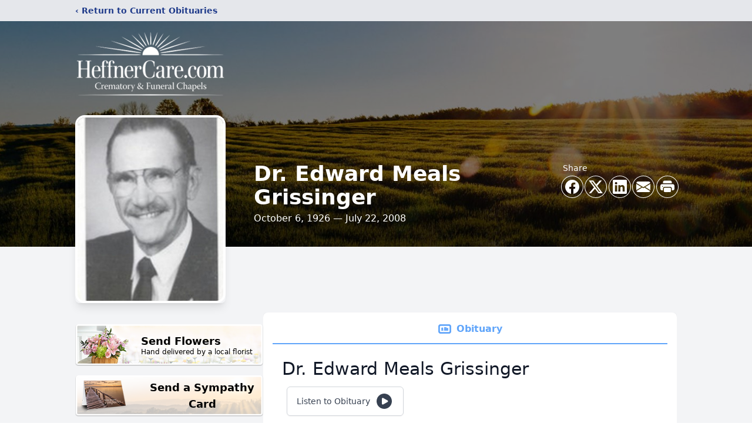

--- FILE ---
content_type: text/html; charset=utf-8
request_url: https://www.google.com/recaptcha/enterprise/anchor?ar=1&k=6LfW_isqAAAAAKqjtwJ5uNGTUEVAMxevM8u56oDs&co=aHR0cHM6Ly93d3cuaGVmZm5lcmNhcmUuY29tOjQ0Mw..&hl=en&type=image&v=PoyoqOPhxBO7pBk68S4YbpHZ&theme=light&size=invisible&badge=bottomright&anchor-ms=20000&execute-ms=30000&cb=2k7pe8qex6u8
body_size: 49770
content:
<!DOCTYPE HTML><html dir="ltr" lang="en"><head><meta http-equiv="Content-Type" content="text/html; charset=UTF-8">
<meta http-equiv="X-UA-Compatible" content="IE=edge">
<title>reCAPTCHA</title>
<style type="text/css">
/* cyrillic-ext */
@font-face {
  font-family: 'Roboto';
  font-style: normal;
  font-weight: 400;
  font-stretch: 100%;
  src: url(//fonts.gstatic.com/s/roboto/v48/KFO7CnqEu92Fr1ME7kSn66aGLdTylUAMa3GUBHMdazTgWw.woff2) format('woff2');
  unicode-range: U+0460-052F, U+1C80-1C8A, U+20B4, U+2DE0-2DFF, U+A640-A69F, U+FE2E-FE2F;
}
/* cyrillic */
@font-face {
  font-family: 'Roboto';
  font-style: normal;
  font-weight: 400;
  font-stretch: 100%;
  src: url(//fonts.gstatic.com/s/roboto/v48/KFO7CnqEu92Fr1ME7kSn66aGLdTylUAMa3iUBHMdazTgWw.woff2) format('woff2');
  unicode-range: U+0301, U+0400-045F, U+0490-0491, U+04B0-04B1, U+2116;
}
/* greek-ext */
@font-face {
  font-family: 'Roboto';
  font-style: normal;
  font-weight: 400;
  font-stretch: 100%;
  src: url(//fonts.gstatic.com/s/roboto/v48/KFO7CnqEu92Fr1ME7kSn66aGLdTylUAMa3CUBHMdazTgWw.woff2) format('woff2');
  unicode-range: U+1F00-1FFF;
}
/* greek */
@font-face {
  font-family: 'Roboto';
  font-style: normal;
  font-weight: 400;
  font-stretch: 100%;
  src: url(//fonts.gstatic.com/s/roboto/v48/KFO7CnqEu92Fr1ME7kSn66aGLdTylUAMa3-UBHMdazTgWw.woff2) format('woff2');
  unicode-range: U+0370-0377, U+037A-037F, U+0384-038A, U+038C, U+038E-03A1, U+03A3-03FF;
}
/* math */
@font-face {
  font-family: 'Roboto';
  font-style: normal;
  font-weight: 400;
  font-stretch: 100%;
  src: url(//fonts.gstatic.com/s/roboto/v48/KFO7CnqEu92Fr1ME7kSn66aGLdTylUAMawCUBHMdazTgWw.woff2) format('woff2');
  unicode-range: U+0302-0303, U+0305, U+0307-0308, U+0310, U+0312, U+0315, U+031A, U+0326-0327, U+032C, U+032F-0330, U+0332-0333, U+0338, U+033A, U+0346, U+034D, U+0391-03A1, U+03A3-03A9, U+03B1-03C9, U+03D1, U+03D5-03D6, U+03F0-03F1, U+03F4-03F5, U+2016-2017, U+2034-2038, U+203C, U+2040, U+2043, U+2047, U+2050, U+2057, U+205F, U+2070-2071, U+2074-208E, U+2090-209C, U+20D0-20DC, U+20E1, U+20E5-20EF, U+2100-2112, U+2114-2115, U+2117-2121, U+2123-214F, U+2190, U+2192, U+2194-21AE, U+21B0-21E5, U+21F1-21F2, U+21F4-2211, U+2213-2214, U+2216-22FF, U+2308-230B, U+2310, U+2319, U+231C-2321, U+2336-237A, U+237C, U+2395, U+239B-23B7, U+23D0, U+23DC-23E1, U+2474-2475, U+25AF, U+25B3, U+25B7, U+25BD, U+25C1, U+25CA, U+25CC, U+25FB, U+266D-266F, U+27C0-27FF, U+2900-2AFF, U+2B0E-2B11, U+2B30-2B4C, U+2BFE, U+3030, U+FF5B, U+FF5D, U+1D400-1D7FF, U+1EE00-1EEFF;
}
/* symbols */
@font-face {
  font-family: 'Roboto';
  font-style: normal;
  font-weight: 400;
  font-stretch: 100%;
  src: url(//fonts.gstatic.com/s/roboto/v48/KFO7CnqEu92Fr1ME7kSn66aGLdTylUAMaxKUBHMdazTgWw.woff2) format('woff2');
  unicode-range: U+0001-000C, U+000E-001F, U+007F-009F, U+20DD-20E0, U+20E2-20E4, U+2150-218F, U+2190, U+2192, U+2194-2199, U+21AF, U+21E6-21F0, U+21F3, U+2218-2219, U+2299, U+22C4-22C6, U+2300-243F, U+2440-244A, U+2460-24FF, U+25A0-27BF, U+2800-28FF, U+2921-2922, U+2981, U+29BF, U+29EB, U+2B00-2BFF, U+4DC0-4DFF, U+FFF9-FFFB, U+10140-1018E, U+10190-1019C, U+101A0, U+101D0-101FD, U+102E0-102FB, U+10E60-10E7E, U+1D2C0-1D2D3, U+1D2E0-1D37F, U+1F000-1F0FF, U+1F100-1F1AD, U+1F1E6-1F1FF, U+1F30D-1F30F, U+1F315, U+1F31C, U+1F31E, U+1F320-1F32C, U+1F336, U+1F378, U+1F37D, U+1F382, U+1F393-1F39F, U+1F3A7-1F3A8, U+1F3AC-1F3AF, U+1F3C2, U+1F3C4-1F3C6, U+1F3CA-1F3CE, U+1F3D4-1F3E0, U+1F3ED, U+1F3F1-1F3F3, U+1F3F5-1F3F7, U+1F408, U+1F415, U+1F41F, U+1F426, U+1F43F, U+1F441-1F442, U+1F444, U+1F446-1F449, U+1F44C-1F44E, U+1F453, U+1F46A, U+1F47D, U+1F4A3, U+1F4B0, U+1F4B3, U+1F4B9, U+1F4BB, U+1F4BF, U+1F4C8-1F4CB, U+1F4D6, U+1F4DA, U+1F4DF, U+1F4E3-1F4E6, U+1F4EA-1F4ED, U+1F4F7, U+1F4F9-1F4FB, U+1F4FD-1F4FE, U+1F503, U+1F507-1F50B, U+1F50D, U+1F512-1F513, U+1F53E-1F54A, U+1F54F-1F5FA, U+1F610, U+1F650-1F67F, U+1F687, U+1F68D, U+1F691, U+1F694, U+1F698, U+1F6AD, U+1F6B2, U+1F6B9-1F6BA, U+1F6BC, U+1F6C6-1F6CF, U+1F6D3-1F6D7, U+1F6E0-1F6EA, U+1F6F0-1F6F3, U+1F6F7-1F6FC, U+1F700-1F7FF, U+1F800-1F80B, U+1F810-1F847, U+1F850-1F859, U+1F860-1F887, U+1F890-1F8AD, U+1F8B0-1F8BB, U+1F8C0-1F8C1, U+1F900-1F90B, U+1F93B, U+1F946, U+1F984, U+1F996, U+1F9E9, U+1FA00-1FA6F, U+1FA70-1FA7C, U+1FA80-1FA89, U+1FA8F-1FAC6, U+1FACE-1FADC, U+1FADF-1FAE9, U+1FAF0-1FAF8, U+1FB00-1FBFF;
}
/* vietnamese */
@font-face {
  font-family: 'Roboto';
  font-style: normal;
  font-weight: 400;
  font-stretch: 100%;
  src: url(//fonts.gstatic.com/s/roboto/v48/KFO7CnqEu92Fr1ME7kSn66aGLdTylUAMa3OUBHMdazTgWw.woff2) format('woff2');
  unicode-range: U+0102-0103, U+0110-0111, U+0128-0129, U+0168-0169, U+01A0-01A1, U+01AF-01B0, U+0300-0301, U+0303-0304, U+0308-0309, U+0323, U+0329, U+1EA0-1EF9, U+20AB;
}
/* latin-ext */
@font-face {
  font-family: 'Roboto';
  font-style: normal;
  font-weight: 400;
  font-stretch: 100%;
  src: url(//fonts.gstatic.com/s/roboto/v48/KFO7CnqEu92Fr1ME7kSn66aGLdTylUAMa3KUBHMdazTgWw.woff2) format('woff2');
  unicode-range: U+0100-02BA, U+02BD-02C5, U+02C7-02CC, U+02CE-02D7, U+02DD-02FF, U+0304, U+0308, U+0329, U+1D00-1DBF, U+1E00-1E9F, U+1EF2-1EFF, U+2020, U+20A0-20AB, U+20AD-20C0, U+2113, U+2C60-2C7F, U+A720-A7FF;
}
/* latin */
@font-face {
  font-family: 'Roboto';
  font-style: normal;
  font-weight: 400;
  font-stretch: 100%;
  src: url(//fonts.gstatic.com/s/roboto/v48/KFO7CnqEu92Fr1ME7kSn66aGLdTylUAMa3yUBHMdazQ.woff2) format('woff2');
  unicode-range: U+0000-00FF, U+0131, U+0152-0153, U+02BB-02BC, U+02C6, U+02DA, U+02DC, U+0304, U+0308, U+0329, U+2000-206F, U+20AC, U+2122, U+2191, U+2193, U+2212, U+2215, U+FEFF, U+FFFD;
}
/* cyrillic-ext */
@font-face {
  font-family: 'Roboto';
  font-style: normal;
  font-weight: 500;
  font-stretch: 100%;
  src: url(//fonts.gstatic.com/s/roboto/v48/KFO7CnqEu92Fr1ME7kSn66aGLdTylUAMa3GUBHMdazTgWw.woff2) format('woff2');
  unicode-range: U+0460-052F, U+1C80-1C8A, U+20B4, U+2DE0-2DFF, U+A640-A69F, U+FE2E-FE2F;
}
/* cyrillic */
@font-face {
  font-family: 'Roboto';
  font-style: normal;
  font-weight: 500;
  font-stretch: 100%;
  src: url(//fonts.gstatic.com/s/roboto/v48/KFO7CnqEu92Fr1ME7kSn66aGLdTylUAMa3iUBHMdazTgWw.woff2) format('woff2');
  unicode-range: U+0301, U+0400-045F, U+0490-0491, U+04B0-04B1, U+2116;
}
/* greek-ext */
@font-face {
  font-family: 'Roboto';
  font-style: normal;
  font-weight: 500;
  font-stretch: 100%;
  src: url(//fonts.gstatic.com/s/roboto/v48/KFO7CnqEu92Fr1ME7kSn66aGLdTylUAMa3CUBHMdazTgWw.woff2) format('woff2');
  unicode-range: U+1F00-1FFF;
}
/* greek */
@font-face {
  font-family: 'Roboto';
  font-style: normal;
  font-weight: 500;
  font-stretch: 100%;
  src: url(//fonts.gstatic.com/s/roboto/v48/KFO7CnqEu92Fr1ME7kSn66aGLdTylUAMa3-UBHMdazTgWw.woff2) format('woff2');
  unicode-range: U+0370-0377, U+037A-037F, U+0384-038A, U+038C, U+038E-03A1, U+03A3-03FF;
}
/* math */
@font-face {
  font-family: 'Roboto';
  font-style: normal;
  font-weight: 500;
  font-stretch: 100%;
  src: url(//fonts.gstatic.com/s/roboto/v48/KFO7CnqEu92Fr1ME7kSn66aGLdTylUAMawCUBHMdazTgWw.woff2) format('woff2');
  unicode-range: U+0302-0303, U+0305, U+0307-0308, U+0310, U+0312, U+0315, U+031A, U+0326-0327, U+032C, U+032F-0330, U+0332-0333, U+0338, U+033A, U+0346, U+034D, U+0391-03A1, U+03A3-03A9, U+03B1-03C9, U+03D1, U+03D5-03D6, U+03F0-03F1, U+03F4-03F5, U+2016-2017, U+2034-2038, U+203C, U+2040, U+2043, U+2047, U+2050, U+2057, U+205F, U+2070-2071, U+2074-208E, U+2090-209C, U+20D0-20DC, U+20E1, U+20E5-20EF, U+2100-2112, U+2114-2115, U+2117-2121, U+2123-214F, U+2190, U+2192, U+2194-21AE, U+21B0-21E5, U+21F1-21F2, U+21F4-2211, U+2213-2214, U+2216-22FF, U+2308-230B, U+2310, U+2319, U+231C-2321, U+2336-237A, U+237C, U+2395, U+239B-23B7, U+23D0, U+23DC-23E1, U+2474-2475, U+25AF, U+25B3, U+25B7, U+25BD, U+25C1, U+25CA, U+25CC, U+25FB, U+266D-266F, U+27C0-27FF, U+2900-2AFF, U+2B0E-2B11, U+2B30-2B4C, U+2BFE, U+3030, U+FF5B, U+FF5D, U+1D400-1D7FF, U+1EE00-1EEFF;
}
/* symbols */
@font-face {
  font-family: 'Roboto';
  font-style: normal;
  font-weight: 500;
  font-stretch: 100%;
  src: url(//fonts.gstatic.com/s/roboto/v48/KFO7CnqEu92Fr1ME7kSn66aGLdTylUAMaxKUBHMdazTgWw.woff2) format('woff2');
  unicode-range: U+0001-000C, U+000E-001F, U+007F-009F, U+20DD-20E0, U+20E2-20E4, U+2150-218F, U+2190, U+2192, U+2194-2199, U+21AF, U+21E6-21F0, U+21F3, U+2218-2219, U+2299, U+22C4-22C6, U+2300-243F, U+2440-244A, U+2460-24FF, U+25A0-27BF, U+2800-28FF, U+2921-2922, U+2981, U+29BF, U+29EB, U+2B00-2BFF, U+4DC0-4DFF, U+FFF9-FFFB, U+10140-1018E, U+10190-1019C, U+101A0, U+101D0-101FD, U+102E0-102FB, U+10E60-10E7E, U+1D2C0-1D2D3, U+1D2E0-1D37F, U+1F000-1F0FF, U+1F100-1F1AD, U+1F1E6-1F1FF, U+1F30D-1F30F, U+1F315, U+1F31C, U+1F31E, U+1F320-1F32C, U+1F336, U+1F378, U+1F37D, U+1F382, U+1F393-1F39F, U+1F3A7-1F3A8, U+1F3AC-1F3AF, U+1F3C2, U+1F3C4-1F3C6, U+1F3CA-1F3CE, U+1F3D4-1F3E0, U+1F3ED, U+1F3F1-1F3F3, U+1F3F5-1F3F7, U+1F408, U+1F415, U+1F41F, U+1F426, U+1F43F, U+1F441-1F442, U+1F444, U+1F446-1F449, U+1F44C-1F44E, U+1F453, U+1F46A, U+1F47D, U+1F4A3, U+1F4B0, U+1F4B3, U+1F4B9, U+1F4BB, U+1F4BF, U+1F4C8-1F4CB, U+1F4D6, U+1F4DA, U+1F4DF, U+1F4E3-1F4E6, U+1F4EA-1F4ED, U+1F4F7, U+1F4F9-1F4FB, U+1F4FD-1F4FE, U+1F503, U+1F507-1F50B, U+1F50D, U+1F512-1F513, U+1F53E-1F54A, U+1F54F-1F5FA, U+1F610, U+1F650-1F67F, U+1F687, U+1F68D, U+1F691, U+1F694, U+1F698, U+1F6AD, U+1F6B2, U+1F6B9-1F6BA, U+1F6BC, U+1F6C6-1F6CF, U+1F6D3-1F6D7, U+1F6E0-1F6EA, U+1F6F0-1F6F3, U+1F6F7-1F6FC, U+1F700-1F7FF, U+1F800-1F80B, U+1F810-1F847, U+1F850-1F859, U+1F860-1F887, U+1F890-1F8AD, U+1F8B0-1F8BB, U+1F8C0-1F8C1, U+1F900-1F90B, U+1F93B, U+1F946, U+1F984, U+1F996, U+1F9E9, U+1FA00-1FA6F, U+1FA70-1FA7C, U+1FA80-1FA89, U+1FA8F-1FAC6, U+1FACE-1FADC, U+1FADF-1FAE9, U+1FAF0-1FAF8, U+1FB00-1FBFF;
}
/* vietnamese */
@font-face {
  font-family: 'Roboto';
  font-style: normal;
  font-weight: 500;
  font-stretch: 100%;
  src: url(//fonts.gstatic.com/s/roboto/v48/KFO7CnqEu92Fr1ME7kSn66aGLdTylUAMa3OUBHMdazTgWw.woff2) format('woff2');
  unicode-range: U+0102-0103, U+0110-0111, U+0128-0129, U+0168-0169, U+01A0-01A1, U+01AF-01B0, U+0300-0301, U+0303-0304, U+0308-0309, U+0323, U+0329, U+1EA0-1EF9, U+20AB;
}
/* latin-ext */
@font-face {
  font-family: 'Roboto';
  font-style: normal;
  font-weight: 500;
  font-stretch: 100%;
  src: url(//fonts.gstatic.com/s/roboto/v48/KFO7CnqEu92Fr1ME7kSn66aGLdTylUAMa3KUBHMdazTgWw.woff2) format('woff2');
  unicode-range: U+0100-02BA, U+02BD-02C5, U+02C7-02CC, U+02CE-02D7, U+02DD-02FF, U+0304, U+0308, U+0329, U+1D00-1DBF, U+1E00-1E9F, U+1EF2-1EFF, U+2020, U+20A0-20AB, U+20AD-20C0, U+2113, U+2C60-2C7F, U+A720-A7FF;
}
/* latin */
@font-face {
  font-family: 'Roboto';
  font-style: normal;
  font-weight: 500;
  font-stretch: 100%;
  src: url(//fonts.gstatic.com/s/roboto/v48/KFO7CnqEu92Fr1ME7kSn66aGLdTylUAMa3yUBHMdazQ.woff2) format('woff2');
  unicode-range: U+0000-00FF, U+0131, U+0152-0153, U+02BB-02BC, U+02C6, U+02DA, U+02DC, U+0304, U+0308, U+0329, U+2000-206F, U+20AC, U+2122, U+2191, U+2193, U+2212, U+2215, U+FEFF, U+FFFD;
}
/* cyrillic-ext */
@font-face {
  font-family: 'Roboto';
  font-style: normal;
  font-weight: 900;
  font-stretch: 100%;
  src: url(//fonts.gstatic.com/s/roboto/v48/KFO7CnqEu92Fr1ME7kSn66aGLdTylUAMa3GUBHMdazTgWw.woff2) format('woff2');
  unicode-range: U+0460-052F, U+1C80-1C8A, U+20B4, U+2DE0-2DFF, U+A640-A69F, U+FE2E-FE2F;
}
/* cyrillic */
@font-face {
  font-family: 'Roboto';
  font-style: normal;
  font-weight: 900;
  font-stretch: 100%;
  src: url(//fonts.gstatic.com/s/roboto/v48/KFO7CnqEu92Fr1ME7kSn66aGLdTylUAMa3iUBHMdazTgWw.woff2) format('woff2');
  unicode-range: U+0301, U+0400-045F, U+0490-0491, U+04B0-04B1, U+2116;
}
/* greek-ext */
@font-face {
  font-family: 'Roboto';
  font-style: normal;
  font-weight: 900;
  font-stretch: 100%;
  src: url(//fonts.gstatic.com/s/roboto/v48/KFO7CnqEu92Fr1ME7kSn66aGLdTylUAMa3CUBHMdazTgWw.woff2) format('woff2');
  unicode-range: U+1F00-1FFF;
}
/* greek */
@font-face {
  font-family: 'Roboto';
  font-style: normal;
  font-weight: 900;
  font-stretch: 100%;
  src: url(//fonts.gstatic.com/s/roboto/v48/KFO7CnqEu92Fr1ME7kSn66aGLdTylUAMa3-UBHMdazTgWw.woff2) format('woff2');
  unicode-range: U+0370-0377, U+037A-037F, U+0384-038A, U+038C, U+038E-03A1, U+03A3-03FF;
}
/* math */
@font-face {
  font-family: 'Roboto';
  font-style: normal;
  font-weight: 900;
  font-stretch: 100%;
  src: url(//fonts.gstatic.com/s/roboto/v48/KFO7CnqEu92Fr1ME7kSn66aGLdTylUAMawCUBHMdazTgWw.woff2) format('woff2');
  unicode-range: U+0302-0303, U+0305, U+0307-0308, U+0310, U+0312, U+0315, U+031A, U+0326-0327, U+032C, U+032F-0330, U+0332-0333, U+0338, U+033A, U+0346, U+034D, U+0391-03A1, U+03A3-03A9, U+03B1-03C9, U+03D1, U+03D5-03D6, U+03F0-03F1, U+03F4-03F5, U+2016-2017, U+2034-2038, U+203C, U+2040, U+2043, U+2047, U+2050, U+2057, U+205F, U+2070-2071, U+2074-208E, U+2090-209C, U+20D0-20DC, U+20E1, U+20E5-20EF, U+2100-2112, U+2114-2115, U+2117-2121, U+2123-214F, U+2190, U+2192, U+2194-21AE, U+21B0-21E5, U+21F1-21F2, U+21F4-2211, U+2213-2214, U+2216-22FF, U+2308-230B, U+2310, U+2319, U+231C-2321, U+2336-237A, U+237C, U+2395, U+239B-23B7, U+23D0, U+23DC-23E1, U+2474-2475, U+25AF, U+25B3, U+25B7, U+25BD, U+25C1, U+25CA, U+25CC, U+25FB, U+266D-266F, U+27C0-27FF, U+2900-2AFF, U+2B0E-2B11, U+2B30-2B4C, U+2BFE, U+3030, U+FF5B, U+FF5D, U+1D400-1D7FF, U+1EE00-1EEFF;
}
/* symbols */
@font-face {
  font-family: 'Roboto';
  font-style: normal;
  font-weight: 900;
  font-stretch: 100%;
  src: url(//fonts.gstatic.com/s/roboto/v48/KFO7CnqEu92Fr1ME7kSn66aGLdTylUAMaxKUBHMdazTgWw.woff2) format('woff2');
  unicode-range: U+0001-000C, U+000E-001F, U+007F-009F, U+20DD-20E0, U+20E2-20E4, U+2150-218F, U+2190, U+2192, U+2194-2199, U+21AF, U+21E6-21F0, U+21F3, U+2218-2219, U+2299, U+22C4-22C6, U+2300-243F, U+2440-244A, U+2460-24FF, U+25A0-27BF, U+2800-28FF, U+2921-2922, U+2981, U+29BF, U+29EB, U+2B00-2BFF, U+4DC0-4DFF, U+FFF9-FFFB, U+10140-1018E, U+10190-1019C, U+101A0, U+101D0-101FD, U+102E0-102FB, U+10E60-10E7E, U+1D2C0-1D2D3, U+1D2E0-1D37F, U+1F000-1F0FF, U+1F100-1F1AD, U+1F1E6-1F1FF, U+1F30D-1F30F, U+1F315, U+1F31C, U+1F31E, U+1F320-1F32C, U+1F336, U+1F378, U+1F37D, U+1F382, U+1F393-1F39F, U+1F3A7-1F3A8, U+1F3AC-1F3AF, U+1F3C2, U+1F3C4-1F3C6, U+1F3CA-1F3CE, U+1F3D4-1F3E0, U+1F3ED, U+1F3F1-1F3F3, U+1F3F5-1F3F7, U+1F408, U+1F415, U+1F41F, U+1F426, U+1F43F, U+1F441-1F442, U+1F444, U+1F446-1F449, U+1F44C-1F44E, U+1F453, U+1F46A, U+1F47D, U+1F4A3, U+1F4B0, U+1F4B3, U+1F4B9, U+1F4BB, U+1F4BF, U+1F4C8-1F4CB, U+1F4D6, U+1F4DA, U+1F4DF, U+1F4E3-1F4E6, U+1F4EA-1F4ED, U+1F4F7, U+1F4F9-1F4FB, U+1F4FD-1F4FE, U+1F503, U+1F507-1F50B, U+1F50D, U+1F512-1F513, U+1F53E-1F54A, U+1F54F-1F5FA, U+1F610, U+1F650-1F67F, U+1F687, U+1F68D, U+1F691, U+1F694, U+1F698, U+1F6AD, U+1F6B2, U+1F6B9-1F6BA, U+1F6BC, U+1F6C6-1F6CF, U+1F6D3-1F6D7, U+1F6E0-1F6EA, U+1F6F0-1F6F3, U+1F6F7-1F6FC, U+1F700-1F7FF, U+1F800-1F80B, U+1F810-1F847, U+1F850-1F859, U+1F860-1F887, U+1F890-1F8AD, U+1F8B0-1F8BB, U+1F8C0-1F8C1, U+1F900-1F90B, U+1F93B, U+1F946, U+1F984, U+1F996, U+1F9E9, U+1FA00-1FA6F, U+1FA70-1FA7C, U+1FA80-1FA89, U+1FA8F-1FAC6, U+1FACE-1FADC, U+1FADF-1FAE9, U+1FAF0-1FAF8, U+1FB00-1FBFF;
}
/* vietnamese */
@font-face {
  font-family: 'Roboto';
  font-style: normal;
  font-weight: 900;
  font-stretch: 100%;
  src: url(//fonts.gstatic.com/s/roboto/v48/KFO7CnqEu92Fr1ME7kSn66aGLdTylUAMa3OUBHMdazTgWw.woff2) format('woff2');
  unicode-range: U+0102-0103, U+0110-0111, U+0128-0129, U+0168-0169, U+01A0-01A1, U+01AF-01B0, U+0300-0301, U+0303-0304, U+0308-0309, U+0323, U+0329, U+1EA0-1EF9, U+20AB;
}
/* latin-ext */
@font-face {
  font-family: 'Roboto';
  font-style: normal;
  font-weight: 900;
  font-stretch: 100%;
  src: url(//fonts.gstatic.com/s/roboto/v48/KFO7CnqEu92Fr1ME7kSn66aGLdTylUAMa3KUBHMdazTgWw.woff2) format('woff2');
  unicode-range: U+0100-02BA, U+02BD-02C5, U+02C7-02CC, U+02CE-02D7, U+02DD-02FF, U+0304, U+0308, U+0329, U+1D00-1DBF, U+1E00-1E9F, U+1EF2-1EFF, U+2020, U+20A0-20AB, U+20AD-20C0, U+2113, U+2C60-2C7F, U+A720-A7FF;
}
/* latin */
@font-face {
  font-family: 'Roboto';
  font-style: normal;
  font-weight: 900;
  font-stretch: 100%;
  src: url(//fonts.gstatic.com/s/roboto/v48/KFO7CnqEu92Fr1ME7kSn66aGLdTylUAMa3yUBHMdazQ.woff2) format('woff2');
  unicode-range: U+0000-00FF, U+0131, U+0152-0153, U+02BB-02BC, U+02C6, U+02DA, U+02DC, U+0304, U+0308, U+0329, U+2000-206F, U+20AC, U+2122, U+2191, U+2193, U+2212, U+2215, U+FEFF, U+FFFD;
}

</style>
<link rel="stylesheet" type="text/css" href="https://www.gstatic.com/recaptcha/releases/PoyoqOPhxBO7pBk68S4YbpHZ/styles__ltr.css">
<script nonce="GZH3vrU7wzKfjDbycjlkfA" type="text/javascript">window['__recaptcha_api'] = 'https://www.google.com/recaptcha/enterprise/';</script>
<script type="text/javascript" src="https://www.gstatic.com/recaptcha/releases/PoyoqOPhxBO7pBk68S4YbpHZ/recaptcha__en.js" nonce="GZH3vrU7wzKfjDbycjlkfA">
      
    </script></head>
<body><div id="rc-anchor-alert" class="rc-anchor-alert"></div>
<input type="hidden" id="recaptcha-token" value="[base64]">
<script type="text/javascript" nonce="GZH3vrU7wzKfjDbycjlkfA">
      recaptcha.anchor.Main.init("[\x22ainput\x22,[\x22bgdata\x22,\x22\x22,\[base64]/[base64]/MjU1Ong/[base64]/[base64]/[base64]/[base64]/[base64]/[base64]/[base64]/[base64]/[base64]/[base64]/[base64]/[base64]/[base64]/[base64]/[base64]\\u003d\x22,\[base64]\\u003d\\u003d\x22,\x22RsKDfUbCiipawoJFw7rCh2RWUiRHw7HCuWAswpR1A8OPF8O0BSg1MSBqwoLCp2B3woDCkVfCu03DgcK2XVDCgE9WIMO1w7F+w60CHsOxLWEYRsO5R8KYw6xqw5cvNi1xa8O1w4XCncOxL8KhOC/CqsKeIcKMwp3Dp8Ofw4YYw7nDlsO2wqpoJioxwozDtsOnTXnDtcO8TcOTwq80UMOMeVNZXBzDm8K7bMK0wqfCkMOxWm/CgSjDlWnCpw1yX8OAL8ORwozDj8OKwpVewqpnZnhuCMOUwo0RMcOxSwPCtsKUbkLDpw0HVFVeNVzCtcK0wpQvOxzCicKCcFTDjg/[base64]/DGHCocKvw4sow5xew440IMKkw5dXw4N/NSnDux7CkcKFw6Utw6Iow53Cj8KqD8KbXw7DuMOCFsOOGXrCmsKANBDDtmhOfRPDnQHDu1kje8OFGcKIwqPDssK0X8Kkwro7w486UmEZwoshw5DCh8OrYsKLw6gowrY9McKnwqXCjcOXwo0SHcK0w45mwp3CmlLCtsO5w7rCscK/[base64]/DjcOAw6XCusOqW8O+AsKgX8OeasOSwrp+RMKyew4swq/DkEfDnMKJS8Oxw6YmdsOZe8O5w7xlw6MkwovCuMK/RC7DrwLCjxAHwqrCilvCjMO/dcOIwpM7csK4DRJ5w541asOcBAIyXUl1wrPCr8Kuw6rDnWAiZMKcwrZDAVrDrRAsYMOffsKowrtewrViw5VcwrLDv8KFFMO5csK/wpDDq3rDvGQ0woDCnMK2D8O9d8KgfsONdMOnFcK2RcOcDgF6BMOMDj1HLEA/wotsHcOKw5fCtsOJwrTCskzDthbDtsOBYcKIeUVvwpEgMWNrBsK+w4s9K8OUw7/[base64]/wqldRURjD8OOw7HDtsOvQMKBCMO8w67CkRgIw4LCssKgC8KQCxbDk2sTwqXDj8KPwpzDo8KWw4laIMOQw64iFsKQOUUaworDjzAkaQF/[base64]/[base64]/CiCokAgrDrD15NsKiVcKLfwPDg8Owwo4yAMKvGAN2w4MXw5PDlcO8GxnDqm3Du8KhMEoqw7jCtsKvw5vCtcOgwpPCjFMXwpnCvjHCjsOiG350Yykmwp3Cv8OSw6TCvcK+w54zXCBze1QgwqXCuXPDqkrCmsO2w73DiMKLZFLDpEfCs8Omw6PDgcKhwrEqNz/CoCk5MRbCisOYRk7CjFDCrMO/wr3CklgVTxpQw6fDoX3CkD5ZE35cw6LDnDxNcm9EOMKNSMONLjjDvMKvbsOew4IRTWtkwpnChcOVDcKqLBwlIsOBw5TCqx7Ck1QbwojChsOdwoPCosK4w53DqcKew7k7w4TClcKHOMK5wofCpxJtwqslcyrCksKMw6/Du8KOGcOnOH7Dk8OCfSPDuXzDnMKVw4M1L8KcwpjDvljCm8OYYwdrScKnT8O/[base64]/CmBfDjiRXN8OMwpMMwpBzbsO8YMOQwobChE87eHpLaV/ChEfDvUDDgsOhwoHCnsOJOcKpGg5BwpDDv3kwMsKQw4DCsGASLm3CsAZfwrNQL8KaIhDCgsO3K8KdMDw+QSsaGsOIFS7Cq8Oaw4INMkYcwrDCp0xEwp/CrsO1cToYQR5Qw4FOwoDCjsOfw6vCkQzCscOgE8O+wonCv2fDk3zDhgdEY8ObdXHDjMKaNMKYwpMRw6PDmGTCs8O4wo5/w59iwqXCpHF5SMKZPX09wq0Kw5kcwr7CtQ4vMMKrw6JLwqjDgsO5w5nCtzMOJ07Dr8Kqwq8jwrLCiw5BdsO4HsKPw7lrw69CQ1HDocOrwo7DhDhhw5vCnR8uw6fDtBAEw7nDllZnwoxlNSnCoETDgsKGwobCqcKywo9/w5PCqcKCfVvDlsONVsKzwpI/[base64]/[base64]/FEI2XhXDtsODwrtgXMKrwoLDkMO0A8KdW8OPCMKuHTXCgsKWwqnDl8OxMQ8LbFrCjXZ/wr3ChQbCqMOBHMOlIcOBcGt6JcKmwq/DpMOjw4EOKcO8XsKZZ8O7AMKuwrRmwoxOw7bChGIFwofDqnJ+w67CoxdnwrTDvzUhKXA2ZMKew4c/JMKTD8ORYMO4A8OeRDIiwoJ7VyPDh8O0w7PDvHDCsw9Nw5YbbsOhGsK/w7fDrXFmAMO3w4TCr2JJw4/CisO5wqNTw4rCjMK8GzfCkcKUSVYKw4/Cv8Kcw7o/w4gsw7bDriJFwoTDuHNyw6XCmsO1PMOCwrMrVcOjw6pCw7VswoTDtsK4wpR1ZsOAwrjCrcKtwoEvwo/ClcOww5HDpFrCkiUGKDrDgmJQS20BH8OQIsOKwrI5w4B6w5zDlj08w4sswrLDrw7Cm8KywrbCqcOvCcK2wrxVwql7MktmOsOsw7IDw4bDgcO2wqjChlrDm8OVMjwiYsKaBBxoHiA0TxPDnmMXwr/CuUwPJMKkTMOXwofCsQ3CuXIUwqIZbcO3JQJ0wrJ+LhzDusKEw450wphSJmnDqXVVacK3w7M/[base64]/DrgDDgAQFDMO5G8OKw7cEAcOJwoTCjcKKwrvDsMOJPidGMznDoHHCicO8wrLCpiAQw6TCrsOOGlbChMKzecOHPcOZwrXCk3LCvTdOQk7ChFE+woDCmi9Be8KPFsKhSiLDj1jDlkgUScOiHcOjwpDClmEgw5/Cl8Kcw4FsO0fDhzhOODLDjyQbwoLDpSTCi2XCsxpxwogzw7DCtEp4BWFQWcKtZW4DLcOQwrwMwqUdw7AMwpAnRQ/Djj9WJcOOXMK5w77CrMOqw5zCqFUSb8O0w7IKdMOfFGxgRG4UwqwywrF0wp3DusKuMsOYw7bDkcOSYh5TDg/DpMOXwrg3w65qwpfDhybCoMKtwo1gwrfCkRHClcKGOjMAOlHDrsOHfykZw5jDiCzCpMKfw5wuKUI4w7A5MMKRQ8ODw6lYw5wHRMKFwpXCgMKVKsKKw6VAIQjDjUxSH8KeWR/CgXA/wrzCvmITwqRWPsKSRl3CqTvDj8KbY2zCo1Mow55xcsK2FsOtf1UmV2PCuHPClcKuT3vDmHXDj2RHBcKww5c0w6HCusK8agxJL2JIGcOKwpTDnMOYwobDpnpAw6JzQX7CiMKcLXDDr8OXwokvP8OkwozChDQwfcKIRVPDujDDhsK9dhIRw7FsSkPDjC4ywr/[base64]/DtGPDn8KaJwrDicKnwowOYMKZwp3Dt8O+w4DCrsOgwrLCl07Dg0bDpcOASF3CjcOnShvDsMO5wq/CpG/DqcK+Gj7ClsKqPMKCwpbCr1bClUIEwqheIULDgcOeE8KDKMKsT8KvDcKuwoEBBEDCiwrCnsKeF8KxwqvDjlfCvjZ9w4PCsMKPwpPCucKmYQ/CncOZwr4hIgvCk8KrA1NuFkfDmcKQEAoQcMOIG8Kya8Klw4zCs8OUdcONVsOew54GTVTCl8KlwpHCksKBw54Jwp/[base64]/QsKyw5vCvMKIwpzClMOWJ8KEHsKLw5/Di8OJw5DCoBjCk2wVw73CtifChHBvw7nCuk1Yw4vClRpPw4HCmz3DlnLDksOPH8O8RcOgcsK/w4pqwrjDkwnDr8O7w6o1wp8MMhdWwoR5CllMw7c4wpEVw58zw5rDgcOIb8ODw5fDtsKtBMOdCGJeFsKODjTDuW3DqTjCmsKUAsOwMcObwpYXw6zCqGXCiMOLwpbDrMOLT0JfwpE+wpDDscK6w7d5H3MFVMKOaAjCosO6fQ7DocKnV8KNel/DhChVQ8KMw5fCugXDlcOVYm8ywpogwqI+wqQgKAYKw69awpnCl29DW8OWIsKww5hdXU8UJ2bCnx9jwrzDoGXDnMKhM0PCqMO2I8Okw57DrcOGBcO0NcO0A2XCnsOUbzdIw5szVMKLP8O/wozDizoKa0HDihQGw7JxwpIfVQspEcKZd8KCwrdYw6Mvw45nfcKQw6tww511cMKoAMKFwpgHw7jCuMOIGxRNFx/CoMOVwqjDosO7w5HDvsK9wphhKV7DqsOmWMOrw4vCs2tpRsK4w4VoDXzCusOSwrbDgQLDlcOqMTHCjDfDtHMyesKXIw7Di8KHw6kjwqXCk1k+FDMnNcOKw4AWT8KmwqwGXgDDp8KmJRLClsO0w4xowojDrMK7w5MLfgUow6fCtypcw4lwUiQ5wp/DmcKMw4DDicKcwqY9wofDgCkFwrfCtMK2C8Onw5Jua8OjJifCpWLCn8Otw6LChUZEOMOzw5kVS1JifGHCr8ObTGrDk8KiwolPwp8sfGjDrgsYwqDCqcKLw6nCtcKsw6REQmM/LUAASBjCoMOWdExiw6HCnQLCgGk1wowRwqYHwojDvMOpwqMow6/CucKEwq/DvEzDkjPDsi9Ewqh9HW7CucOXw6vCr8K/w57DlMOBYsO+U8O8w6PDok3CjMKcw4BWwo7Ch2gMw5fDkcKUJhUIwo/CjyrDiCHCmMOcwqLCr3hLwqBXwqHCvMOXPsK3asO1f3JrfSxdUMKFwpQQw5guSGFtRsOlLV8yfhnDp2knZMOVKxY4I8KpKFbCjH7CmSMNw4hiw4/[base64]/CnsKewqbCo8OaQsKgw6XDpDfCk8KAwovChGFAw6jCvsO6BMOoPsOtWlpqS8KxRyEsIxzCpTZ4w4R3fB46JcKLw7LChXjCuFLDisOVW8OTWMO/w6TCo8KZw6fDlyEJw5xXw647diQJwqjDrMOoCXZtCcOjwohnQcKvworCrzHDqMO5PsKlTcKRS8K/fMKdw7tpwrJMw48Swr1ewrEQRAnDjA3Cq15ow6wbw7wtDgDCvMKjwrLCmsOcJHnDviTDqMKiwrrCljZSw7jDocKUNcK1YMO6wqjDp09nwovCoTDDt8ONw4TCrsKnCMOgZSwDw6XCsSB4woURwq9uEjNVL2bDqMKyw7d/[base64]/DjnDCk8OwwofDpMOmcAjDjsKmwqXCo2jCml8Bw6XDgcK2wqogw4g1wrzCu8KDwrvDsFrChMK2wobDjVF8wr1/w7MJwp/[base64]/DlsKcI8KBNm41ScKQwrzCqFsNHHZQwrfDgMOfEMOGGEF+C8OUwqjDhMOaw79nwo/DjMOOLnDDlmR0ICtnRcOmw5BfwrrDo2LDhsKAKsOfXsOrG2ZRwp8abwhTAyJvwoF2w4zCj8KYeMKfwrLDvRzCkMKYJsKNw51Vwp5bw5cec11rfQTDuwR/VsKqwrtaQm/DksKpcGl+w59HSsOgLsOiRgcEw5diJMOUwpTDhcKEex/DkMOHCiNgw5QUAn4DA8Khw7HCnVo5GsOqw5rCisKewp3DlAPChMOfw7zClMKOX8OWwr/CrcOcHsK/[base64]/DlRPDkGfCnicgDkLDlkzDm3oPw7ElVV/ClsOmw7DDtsO0w6VjGsK+BsOqIMOEXsKTwogkw7wrCcOJw6omwpzDllIZLsKHcsOlGMK3JlnCs8K/cwLCncKRwqzCl17CnF8md8OEwrTCtX8UXAkswq7Cm8O5wqgew6ckwrfCkAI+w7PDncOWwrFROFXDmMOzflFSTnjDh8KXwpYiw4tGSsKRDmvDn1QGYMO9wqDDgkl4JR01w6jCl0l4wpQcwrvCkXHDggVrIsKYbVjCgcKwwrQ/eX/DshLChwtgwrfDlcKvccOvw6B3w7fCisK1AGcuA8Ouw5nCtcKhXMOKajnDsncQR8K7w6vCmxR6w7YfwpkBVk3DicO6axPDoVZddMORw5otZUjDsXHDqcK4w5XDqh3CssKgw6Zuwr7DoCppGUo7EHhNwoQWw4fCihTClS/Du2hew7Zvd0YiAzTDo8OyDsOew6gmDyZkOh7CmcKgHlhJahIJTMKOC8KtMXUnBBDCiMKYVcKrPxxzSCULbShewpvDrR1HFMKJw7fCpwbCkChlwpwBwqlEQUIow6rDn1rCuVTCg8Kow48awpcORsOywqojwp3CnMOwI1/Di8OZdMKLD8Knw4bCvMOhwpTCuRnDryAFKhfCkwRLBmTCicObw5cxwo3DtMK/[base64]/[base64]/Cu8KOw5zCuMKgw4oZL8KBwp/Cs8KrGcOAwo4+w4HDpMOOwoHCgcKLQAEdwpBYcjDDgkLCslDCohXDrlzDm8OGXCgtw4DCrG7DvnotZS/CucO/FsO4wqDCr8OmG8OZw6jCusOcw7BMVGNiTg4cYRosw7/Dv8OBwq/[base64]/CjMK5CsKyw45Ew6R0VsOWV3AOw4rCvQzDn8Oiw55veloqdGfChHbCuAZVwrXDnTvCscOIZ3fCisKMFULCr8KZE3hjw7vDpMO3w73Du8OcAkkDVsKhw65NKntXwpUGBMK6W8K/[base64]/Bg1xa8OxZ8KAwq7DlcOFVSXCjm7Dgy7CkD9JwqtxwowVZ8KYwqfDnU0JPwN/w60rIgNMwonCimNrw74fw7dcwpRQAcOrTnxswpXDhGHCqcKPwrbCjcO5wqNBZQzChkcZw4HCtsOpwo8Dwq8swqzDpk7DqUnCjcO6YMK9wpQzZwRYWsOnQ8K8cTxPUFdddcOuDMOmXsOxw6RZBCd/[base64]/UMKRE8OxFsOxcBDCj8O+PsOVw78nF1UzwonCtmHDpS/Dr8OpAB3Dm0wqw6VxbsK5wrgZw5hqRMKjGsOLCyoZFhEow5kpw4jDtBDDgXs3wrjCmsKPT187EsObwoPCjkcIw4gCZMOkw4jCi8OLwo/Cv1vCvnJFd1wpfcKKDMKQS8OiUMKOwoRMw7MOw7giN8Ojw4hUYsOuLWNPd8OSw4kVwqnChyUIfxkSw7dRwr/CiSR0wprCosORUCtFJMKDH1HCjSvCi8KMSsOCfVDCsFbCisKNR8OtwqBTwqbCo8KrJArCk8OvUmxBwoRwBBLDrFDDvCrDuFnDtUt7w604w71/w6REwrEbw7DDqMOaTcKbEsKuwqfCnsO7wqRcYcKOPkbCiMOGw7LCmsKQwqM4YGvCnWbCqsK8BBkrwpzDgMOXVUjCmUrDmWlDw5LCvMKxfTwXFhwrwqh+w6DDtWVBw4lIcsKRwpM4w5tMw6zDqDxkw55MwpXCnldnFMKPDcO/OzvClkBgRcORwqp4wp3Ctw5Rwplfwo42XcKvw5FhwqHDhsKowqMTekzChXfCqMOMaE7DrMOuHVLCscKgwrQaZjQiOiRQw7sOY8KZH2BvTkgXNMO/[base64]/e8OGwpDDumLChMOoN8KXRMK+IsO8WlzCicOCw4zDrQsPw63DjcKHwrfCoxBOwq3CrcKLw75Iw5BPw7nDv2E0OlrCscOpZcOOw6Jxw7TDrDTCsnYww7Ytw4DChRvDpA5MKcOMDnLCj8KyXw3DpyR4L8Ktwr/DpMKWZMOxHUViw5BTGcKCw6rDhcK0wrzCpcKBXTgXwqjCmCVSUsKLw5LCviU2Rg3DvsOMwqIMw7vCmEI1IcOqwqfCgTDCt0sVwpzCgMO4w7zCj8Kzwrl/fMO/SAAbVMOZbWpPKTNYwpbDrXo5w7N5wp0XwpPDoDhGw4bDvRY0w4dpwrtABRLDq8KNw6hLw79NYhlAw41Pw43CrsKFDwp0AE3DtX7CgsOSwprDmRhRwpk8wonCsTzDvMKowo/[base64]/MwDCgkDCinEiwqXDlcKkO8KIW8Kdw6Rfwo/Dp8O+wqEOw5/CkMKPw7zDgyPDvlBSbcOAwoAcBHzCi8OVw6/CvMOzwojCpUvDssOsw7bCoFTDrsKcw6LDpMOgw6khSidzBcKYw6AzwotSFsOEPTQeX8KhKFLDvcKXP8KHw63CnDjChip4QzonwqTDjB8PcHzCkcKMHg7DkcOFw6hUOkrCpDjCjsOVw7kYwqbDicOofBrDv8ONwqQEN8ORw6vDjcKfLFwtUk/DtksiwqpVL8K+LsOPwpoOwo9ew6nCosOFHMOtw7tqwpXCm8OMwpk8wpjChm7DtMOWPV51wo/CpEA8bMKXOcOVw4bCiMOyw6LDq3nCocK3Z0wEw4TDlnfCrE3DpFbDhsKxwoESwoTChMOxwoZXYi1WBcO6Vk4IwpTDtQhLZQdResOyRcOewpfDo2gVwr7DsxxIw4/DtMOtwodxwoTCt2DChV/CvMKtQ8OXdsKKw5V4wrp5wpbDlcOJT2U1VWfCi8Kbw65lw5LCojIgw4Z8LsK0wpXDq8KoHMKVwobDjcKFw40yw5peZE18wrU9fi3Cq0LChcO2O1PClEPDvh5AI8OCwovDu3w3wrTCi8KYD35xw7XDgMOresKtDyDDlUfCvDQNwqF/SR/[base64]/DnSPCqMOUCcKqwogQwqfDj8KFPQnCiUzCmkvCsWXCucOofsOnbsKjXwvDosKvw6XCqsOSAMO1w43CpsK6QcKDQcK2I8OIwphVSMKfQcOiw4jCp8OGwqMgwrsYw7xVw7xCwq/DrMODwovCu8K+fjILMSNTKm5KwoFCw43Dr8O2w5PCqkzCrcOvTjcnwoxpBlJhw69MSgzDmjLCtT0Qwolmw5MowpF6w6M/woHDlhVScsOqw6LDlwZ8wo3Cr3HDj8OXUcKkw5fDkMKxwp3Dk8OZw4XCohfCsnh7w7bCg3ctTsOFw6sjw5XCqzLCgcO3a8KowprClcOwDMKrw5VMKRfCmsOaMyUCJ0tfTFJSMgfDocKadihaw4VDw64TOjM4wpLCuMOjFBdUQcOQAUhwJh9PIcK/WsOsVcOVH8K3woZYw69pwqpKwocYw7FPPhU9AWAiwrgOXzHDt8KVw6BDwrnCuFbDmwLDncOaw4XDnTbCjsOCV8KfwrQLwrfCmVscKQkzGcK2NgwhKMOFGsKRfQLCozHDvcKyJjJnwok3wqhiw6XDjcKMDiceScKywrDCuS/DuynCssKCwp3CnRVoVjNwwrB7wo7CjHHDjlvCpBlEwrPCrnfDtFXCniTDpcOnw64Uw6FfLUnDgcKpwrw0w6gmGMKEw6LDvcOOwofCujF5wqjClMKjf8OtwrfDjMO/w7VBw5bCgcKLw6gGwonCiMO5w6Isw73CtnYIwq3Cl8KOw7F8w50Nw74/AMO2ZzLDqGvCqcKLwoQXwpHDj8OVVgfCkMK/wqzCtGNlLcKIw7ZvwrTCjsKEWcK2FRnCpivCvirCj30pNcOUeCzCvsKDwpRywr5AdcK7woDChirDlcO5CBjCqFJsAsO9WcODOSbCoybCt2LDpANpb8ONwrDDsmFFEmJgYh56A1pmw4xdWAzDnXLDssKnw67Cqm0eb3nDhhk/A0PClMOkw4gGS8KXC2UawqEURnZ/w7bDrcOHw6PChS8hwqpPdg4zwoV+w7/Cpj1twotTC8KGwoPCtMOKw404w7RpE8OEwqjDnMO/NcOgwpjDslDDgALCr8O3wpLDrzsZHS1cwqPDvivCtsKKJ2XCjCBQwrzDkSrCrCU0w4YKwpXDgMOWwrBWwqDClgjDlMObwqsTBykOw6pyAsKywq/CgTrChBbDigbCnsK9w793wobCg8OkwovDomJrZMOtw57DvMKVw4wyFmrDlsOowoc3V8KYw6fCpcODwrrDtsKKw7PCnjfCmsK6wpI4w5Nhw5kBO8OXS8K7wrpBLcK8w4/Cg8O2w4oKfRgTVBvDqG/[base64]/wprDrsOjw5vCgB1pLMOiCCo1w4RAwrPDuzvCq8KIw70Xw5HDrsO3JcOXL8KOcMKjcMOOwoQvecOjDjRjXMOIwrTChcObwobDvMKHw5XCnsOOEURnJVTCrsOyFTITdAUKYjlEw47Cs8KKGAHCqsOAPTXCmVhEwooBw7vCtsKjw7JYBMK+wq4PRSnDicOXw49/GzDDqUFZw7LCu8Oyw6/CtRXDlmjDj8KEwqQsw6Q9PDUyw67CnhLCr8Ktwq5Lw4nCucOGVcOowql/[base64]/Cg8ONw5nDg2PCm8OITsOaa8OsccK6w4nCrsOkBMO2wpp0w6FGJcO3w4lCwrFIblh0w6Z4w4rDicKLwpZ1wobCj8O+wqtEwoLDj1DDpMOqwrjCtEwWZsOew5jDiEFGw5lfU8O3w7dSMMKuDiBaw7QWRMOSEQokw4MXw6Yxw7dfdA8FHAfDl8O2cwzCrTk3w73DrcKxw5/DtkzDnFHCgcK1w607w5zDnkVxHcKlw5cAw5bCmTzCgQHDhMOKw4TCiRnCtsOmwp/Cp0XDlMO8wq3CssK1wqfDjXEHcsOxw44mw5XCtMOcWkHCsMOvb3vDvUXDkUMfwrTDjg7DgVDDmsK4K2nDlcKzw55sY8KyFwsyMVXDiWEuwr53GQLCh2zDocOpw4UHwpdOwrtFGMOHwqhFKMK4wpYOUyAVw5jDtsO7AsOjcyE1wqV8XsORwpJ+IBpMwoTDh8Oww74QS0/CqMOwNcO6wpnCscKhw7vDtj/ChMK0MnzDunXCqE3DnhkwJ8Oyw4bCuxrDon8VUVHDqzwzw6HDmcO/GUQBw71fwr0cwpjDh8KKw4cpwqVxwrTDjMKcfsO6dcKzYsKQw6XCssK6wpltcMOYZkojw6/CqsKGdXt+WXlnQnthw6PCjFguBCYXT2TDhxXDkhDCrloSwq/Dgz4Ow4zChDrCncODwqdCVA0nOsK/[base64]/OsKpczfChsKLK27DpAHCq8KwacKNGn1QO8O6wq9sPcOQTQzCnsOAeMK5woBgwq0CWUrDmsOHZMKEY2bCqMKZwoggw6Eaw63Cs8Oyw7VFQV4wZ8Kpw7ABLsO0woBJwptWwppVBsKmQX3CpMO1CcKmd8OTER3CocOcwrrCkMOwTk9zw4/Dsjw0AQHCg1HDoSobw6DCpyjClAAXW3/[base64]/[base64]/M21lPQbCrMOobiDDnyLDpyQneSZsw7zDnnvCmTFgwpPDv0ITw4wyw6A9KsOswoFUAVTCusKIw7t/XDM3I8Kqw4jDrFhWOhXDkE3CrsOuw79dw4bDiQ3Dm8OXecOBwofCpsOHw44Hw4FSw5XCn8KYwo1Qw6Y3wrTCi8KfDsOcTcOwSmsydMOCw4/Ds8KNB8Kew6bDlUXDg8K8ZDvDt8OeIT5lwrZVRsOSTMO5L8O2MsKMwoPCrA4ewphFw5tOwq1mw5vDmMKuw5HDqlfDnlbDuH1cTcOoacO8wpE+woHDt1HCoMK6Y8ONw4dfdicfwpcQwpB0McKLw6NkZxo4w7jDgw1NTcKfdVXCgEdXwoorKRnDicO/DMO4w7vCgjUZw7nClcOPblPDug9Iw5EUQcKHX8OWAjs0DcKnw4fDmMOSJCFUYQ1jwrTCuivDqFnDvMOyYwgnGcKpRcO2wpIbL8Orw7HCoHTDlgrCuwnChkBYwohqbQBfw6PCrMKQXB3Du8Kxw6vCv3Mswq4mw47CmDnCo8KLVsKpwq3Dm8Kiw5nCn2LDvcOuwr90On/[base64]/wpjDssKyXmRRwqLDgFErw4TDssOFCcKxW8K9djwqw77DrTzCvlnCnFstQsK8w68LWwUyw4JJRi3DvRQcf8KnwpTCnScww5PCmDHCpcO9wpbDiWrDpMKXA8OWw5DCuTDCkcOkworDiVPDoTJfwpYMwqgVPWbCpsO8w6LDmMKzXMOFAgHCtsOXQRQEw5ocbhvDiznCs3w/[base64]/DtMOJwqNkwqzCpcKDw5dqw43DoMOFw4ENJcONb8OJJ8OUMlZLCl7CpsOXLsKcw6PCpMKzw6XCgkoYwqrCs0w/OEXCt13DlnbCksOafD7CrMKMUyE8w7nCuMKAwrJDdcKQw5YAw4YcwqMMCwRda8KgwpRowoDDgH/Dk8KLRyDCmynCgsK7wocWU2phbB/Cg8O2WMKKf8K3CMKfw4YWw6bCsMOMIsKNwoZ8M8KKA3DDjWRBwoDCu8KCw55Ww5bDvMKEwoMkJsKzZ8KdTsK8dcONWh3DuAwaw7VgwrnCl31vwqbDrsKFwqjDhkgJQsOTwoQobnh0w4xPw6YLPMOYWMKgw6/DnD9taMKYA03CiDoxwrB9USzDpsKKw4Utw7TCicK1BwQ5wo5cXyNZwokGMMOgwpFGdMO0wrfDtltowovCs8Ogw5FmJFQ4E8Kacik8w4JMcMKPwo3Cn8KHw40UwqzDt0ZGwq59wpR8bBIMHsOzE0DDuTTCj8OKw5oUw5huw51/TUl8PsKVDx/[base64]/bMO8w5/CgcKIwq/DhS5pw5E7bnF4Z0oDwp1ywrV2wolQFsKgTMODw6bCsm5/C8OxwprDvcOJMHBXw6PChQ3Dtw/DlULCv8KJJ1VzEcKOF8Oew4ocwqHCn2bCisK9w5bCicORw5AFTUFsSsOkQQjCksO8cwYgw7QbwqrDssOKw77CuMOSwoDCtypiw4LCssKnwolXwrzDgAB5wrPDusKtw4VqwogcJcOPGsKZw6fDrl5jZi93wonDrcK1woLCgmrDu1PDsg/CuGTCnTPDgUo1wpUMQTnCisKFw4HCksKBwpp/GQLCncKBw7LDikZXe8KLw43CpWJowrx3W1kiwps/B2bDmWY0w7cONGN8wofDhmMVwrRISMKfKBLDu2TDgsObw6/CksOYRcKewpU8w6DCi8KVwrBddcOywrrCgMK6FcK2cCzDnsOXJF/DmUlqDMKOwpnCucOJb8KNZ8K2w4zCnGfDiw/[base64]/Cj3PDvsOVw5BGYcOlZy3Ct8K1XQo8UiFywqRiw4dIbF/[base64]/CnwAMwqHCncKhXsOPYsKJw5rCg0RKZCrDoiVcwrppZi7CnhMjwpTCiMK+P1wywph1wrN7wqYcw78xLMOIZ8OFwqtaw7kNRFvDjXw/[base64]/DqXLDnAIhJkzDgHoiN8OswrrCoyjCtMO8JDzDqQZ3Chd7dMKnaFvClsODw4BAwrYuw4lCJMKbw6bDscOiwpLCqUnDmXpiO8K2O8OvD13Cl8OWaQgadsOVc2ZVACDDlMO7wonDg0/CgMKFw6oCw70iwp4jw5UwSmDDmcOGGcKgTMOYHMK1HcO6wpdkwpFaWxdef0hqw4vCkVrDj2RbworCrMO1XDwEOyrDosKVBlB1MMKhHjXCgsKrIilQwpJowrXCmMOkTHrChjHDqsK9wqrCgsKrABbCjwrDim/ChcOhEV3DjD46IAzClSESw4/[base64]/DjT/DvcK1VHkVCFvClFk4w54EYQcuwpkHwrg4dVHCucO7wqrCnEYJQ8KyE8KQZcO+U34wFsKQMMKIwqU5w4HCrQ4QNh/CkDEHNcKCB1Z6LSAsGE0nHwzCkWXDo0bDtCAqwpYEwrN1aMKMJE42NsKbw6nCksOfw7/CrHlQw5oYQ8K/VcOpYnPCjntxw7NsLUDCsijCp8O3w5vChldnfGLDnC5mZcOdwqhqCDh/clJOTUNLG1/ChF7CrsKEGTXDtyzDj0DCrQTDnSjDgzzCkg3DpMOrLMK1XVfCpcOAeWM1MiJfZBnCk0YhaRAIYsKow6fCvMOUasOgOMOsasKHZBUofnVYw6vCmsOvDnNkw47CoVTChMOjw7vDmG3CvE41w4lYw6UtcMOywqjDo0h0wpHDjm/DgcKIDsOAwqkqPMKxCQ1FN8KIw5xOwo3DhTnDvMOHw73DtcK5wqVAw4/[base64]/XMK8wqvCsxnCscKrJ8OhJDnDgCsnwpHCpg/CnTwgQ8K7woPDkBHCmcOcKcKedFgUfcOJw6IlLjzChzjCgUx3JMOsOMOIwrTDrg/DmcOASD3DhCTCrHAkX8KjwqLChBrCrUvCixDDs3/[base64]/Cn8OlBWk9asOqecK4wrQVXHDDkcKhw6jDszDChsONTMK+c8KvWsO2YzcPCMKWwoLDkFszw54dO1jCtz7CoTXCusOaPxEWwpjDhcKfwoPCsMK/w6Yjwq5uwpoJw5B3w709w5zDrcOWw6R0wpk8MHvCu8O1wrkmwqYawqYCL8KzHsKZwrjDicOEw48rcWfDrMKtwoLChVPDrcOaw5DCjsKVw4QkF8OoFsKhZcO2AcOwwoppM8O3eV0Dw7/Cm09uw7RMw7vCiAfCiMOhAMO2MmDDusKxw4XDiwpQw6g3KzwYw4wAfMKTP8ODw5RZBwZ0wr1FZCLCmWI/dMOVFU07YMK+wpHCtzpOP8KoXMK0EcOUdzzCtF3Do8Oqw5/Cn8Owwp/CoMOdb8K+w7sIeMKnw7M6woDCiiVJwoFpw7HDqC/DrD00BsOKDcKXfCd3wpZaZsKCFMO0dgVsNXDDp13DtUvCkxfDmMOiacOdwqXDrhVawq8TXsKEJRDCvMOCw7x4ZHNJw5kaw4psbMOwwq00MGHDmxBlwp1JwoQSUG0Vw4HDj8OAf1PCrynCiMKnVcKdG8KyEAhncMKGwojCncKZwpZ0Z8K/w7lpLhQZYA/Dj8KOwqRLwqspLsKSw5AfL2lmOCHDhTl1wqjCtMKMw5/[base64]/CsjEVDG5aPDcQCcK3w400w5Aew4PCgsO/OsKALcOyw53DmcKWWWLDtcKrw77DoRE9wptIw6XCssKwL8KoK8OaMipvwqpuTsO0EGgBwqnDtwbDlFdmwqw+Cz/DlMKRIU88CjvDhMKVw4QDdcKYwozChcOVw5jCkhYFREbCv8KjwqHCg00hwo/DqMO6wpsswpbDocK+wrnCtsKTSzM4w6bCmFnDsGYAwrzCi8K7wqo/MMK3w4pKL8KuwoAAPMKrwr/CrMKKWMOlBMKyw6PCtULCpcKzw6s2asO7OMOsd8Okw7bDvsOLPcOAMCrDuGN/w6ZXwrjCu8OZf8K/Q8O6FsOOTCwafFDCriLCpsODWyprw4EUw7PDkWVsMynCkBVxeMOAKcOew5bDoMOswpzCqxDCqlzDv3lLw63CsgPCv8O0wovDvATDtsK4wpcHw75/w7lcw600NxXCoRnDviY+w5zChzhtBcODw6cIwpBmVMK8w6PClMO7EMKYwp7DgznCiRfCjS7Dm8KdKxohwqUudkwGw7rDmlICFRnDgMOYCcOWGxLDusOgDcKuWsO8EEvDpxrCrMOkR0YobsOyXMKRwqjCr27DvmU4wr7DocOxRsOVw4/CqkjDj8KXw43DlMK8ecOYwqfDnRRNw6ZOLsKsw6/DpSFwflnDvVh+w63Ch8O7WcOnw6jCgMKyKMKhwqdBDcOqM8KYe8KmSWQmwqo6wrdowrEPwoHDomARw6sQFz3Ctw0tw53DgsOKR18vaUMqXzzDu8KjwqjDkgsrw7A6HUlDImAhwpE/eQExM29WExXCr21zwrPDtz3ClMKEw5LCuiN2IUUgwp3DhXXCvMOQw6lfwqBYw7XDjsKqwo4hSifCtMK6wo09wqtowqrClsKHw4rDmE8Xdj1rw7laEnsgWjbDvcKvwopsbGVDIE8hw7LDj2vCtjrCgRDCvSDDrMOqZTQTw6vDiQ1Fw5/ChsO5DDjDmcOWK8K3woxYGcOvwrEXay3DjEPCjmTDtEkEwpFVw4F4WcKVw6RMwrV1BEZBw6/CpCfDoEQww746aTnCgsKINggDwr8OX8OLUMOGwq/DrMKPW01kwpc9wrMnB8Orw6cfA8Kbw6R/asKnwpNme8OqwrEnGcKCAsOXQMKND8OWe8OOIDXCnMKcw5tRwrPDlCLClyfCtsKGwpZTURMtIXfDmcOWwpzDuDLClcKBTsK1Mw46acKqwoJyNcOZwo9bacKow4djUcKCBMOow4pWEMKXJcOPw7nCrXRpw4osVnzCvW/CkcKZwr3DrkIeRhzCocOjwpwBw5HCkcKTw5jDuGbCvjsRAGAuN8KdwoFtSMKcw4TCpsKsOcK5F8KYw7E7wonDlwXCsMKlLGQkOwbDrsOzNMOHwrfDpsKpaxfClCLDv0Fcw7/CicOow4Uawr3CjnXDjH3DglJUb3s6I8OKU8ODZsOzw6c4woEZLU7DnGo3w7FbVlrDvMOBwqBCSsKPwqUZb29IwoERw74JVMOgRTHDiHIMdcKUIQI7N8K7wrY+wobDscOic3PDkFnCm0/CpMKjFljDmcOWwrjCo2TCpsOmw4PDqi9Zwp/CtsOaH0Rpw6cBwrgjOQjCoWxFE8KGwqBYwq7CoCVJwrIGccOTb8O2wr7CtcKsw6PCnG1/w7FKwqnCoMKpwofDiU7CgMO+DsK1w7/[base64]/Co1sTdsO4w67Cgy4qw791wrvDlwMdw6U3DA1GfcKjwr1tw4Mmw51kEkVzw58swoZoEGh2D8Onw7bDlkJGw5h4ez0+SXfDj8KDw6xKZcOzNcOXMMORYcKSwo3CinAPw6TCg8ORHsOMw7BXCsOCDDhCNhB4w79iw6F/JsOFdAXDqV0jEsOJwonDiMKlwrMpIBTDucO8EERjF8O7wrzClsKXwp7DsMONwojDvMKBw7jClUkwQsK0wpdrYCwXwr/CkA7DuMKGw4TDvcO5eMOFwqHCs8K2wqHCuChfwql4WcOAwq9pwoxDw67DssO5SUzCjlfCuCFWwpsQT8OBwo3CvMK1fMOhwo/[base64]/wrTDgsK4wpbCmsKuwp9nw6DDpMOiw4p8wq5SwqzCrBQQfcK9ZVFGwo3DjMOswrJ0w6pYwqPDoxhKacKlEsO4L2R9FWlXeVFgblHCtCDDvRXCg8KZwrcywqzDjcO/[base64]/CrcKnw5JKFsKveMO9ZR4Vw6VWwrHCkgnCoMKDw77Dh8Kyw7PDvhsvwpzCplUKwqvDlcKLf8Kiw5zCn8KsYRzCqcK4E8KEKsOdwo8iDcORNVvDicOfVg/[base64]/wrvDq8KmwpXDsV8cPcOGwp3DucO2w4clCTkGb8Oaw5zDmgF3w4JUw5bDjWZ0wonDjGTCk8KFw7jDlsOBwprCtMOdW8OMBcKPcsOZw6R9wrprwqhSw4nCi8OBw6cMZsKlGFTDoBTCqC3CqcK/wpHCpl/ChsKDTW9IcC/CjRvDr8O+WMKha1LDpsK2CSlzVMOfdVvCosKSPsOBwrd4YGBAw7TDr8KywqXDnQQqwqfCssKVN8OhJsOlRCHDp2xsfxnDgXLDsCjDmihLwrNrJsKQw5BUEMOFVMK3AMO1wp9LKCrDiMKiw40SGMKOwoYGwrnDuBZ/w7PCuDVgUV9EEyzCr8Kiwq9Twr7DsMO1w55Zw4LDimR3w51KZsO9YsO8ScKRwo3CtMKoCBrCl2kswoc9wooXwpo4w6VrKsOfw7vCoxYLTcOAKWPDi8KOBmHDlV5hPWDDvS/Dh2TCocKEw4ZMwpVMdCPDrjswworCsMKFw69HTcKYRE3DnRPDj8Kiw4EzVMOhw7hvVMOAwpjCvsKiw4HDp8K9wp94w5UzccO9wrgjwprDnwFoHsOVw67CumRawpfCh8OXMlNHwqRYwpjCosOowrcCJcO9w6siw7nDtMKLM8ODKcObw6tOG1zCk8Oew6lKG0jDqU/Cpwcqw6TCoxUCwpfDhcKwM8KfUmAHwpTCsMO1fWTDocK/OWLDjFHDix/DqCQxU8OQAcK8HsOaw4d9w6g/wr/DjcK3wrXCoyrCpcOEwpQxw7vDv3HDmH5PGFEMQSPCucKtwrQdIcORwq1Qw6onwrEeNcKbw7zChcOnQhlZBcO2wq1xw5PDnCZjPMOFXGfDjsOxEMK/IcObw7NNw6huGMOVG8KXTsOOw6fDpsKpw5XCnMOMHjbCkcOUwrF9w7TDi2gAwoh2wqXDiycswqvDu1woworDn8KTFzJ5RMKNw7M0anLDo0rDvsKiwrElwo7CiVfDtcOMw7MDewklwrIpw4DCj8KWcsK9wqrDgcKcw6lrw7PCksO5wrwXK8KTwosxw4/Cry06DAomw7PCiEsew7HCiMKJLcOIwpVdCcOab8K8wrcOwqDDo8O9wq/DhULDvQbDrzPDgyHCmMOPU3LCrMOcw6U0OFrDmjnDnm3CkgHCkCEZwrnDpcKnOHFFwol/w4TCksO9wpEiUMK6TcOYwpkowpF/BcKxw4vDiMKpw61teMKocQTCt2zDlMKQBw/DjzoaXMOlwqsxwonCocK3FXDCvjMeKsK4HsK7DzUnw78sB8OvOMOKbMOUwqFzwr9iSMOOwpQmJBd/wrh1TsKzwpVJw7x1w7vCiEUsLcOpwp8Mw6YCw6LCjMORwqrCmcOSQ8K/QTw4w74+esOWwrjDsBPDkcKewo3CvsKYIgPDijzDvsKpWMOrE1M+C1lOw6DDq8OUw7MiwoBkw7N5w6ZsOn5yJm8nwpHCq21OBMOuwqTCgMKWRjzDtcKGE1UmwoxBK8O/wrLDpMOSw4RVLE0QwoRzVMK7IzPDn8K5wqMPw4nClsOBA8KmHsODccOcRMKXw4rDuMOnwoLDhCzCvMOjC8ONwpAMK13DmwLCtsOSw6jCk8KHw6fCrUjCpsOvw6UHScKifcK/[base64]/[base64]/w5LCs8KYIn/[base64]/DtsOJw4RpLGfDk03DuMKawrs/[base64]/GjgXw7rCvMKscsOTw5rCuUzCoEALfAUNRX3CjcKrwpjCqX01WMOEJMO7w6LDhsOVMMKyw5ghPcOCwpkHw54Wwr/[base64]/woAESn7CoGQRDxXDjMKYEBrDg2HDnBhSw6FzXWTCqVUpw7rDlQgqwrHCv8O7w5jCkzXDrcKVwo1mwoXDjcK/w6Ynw49AwrbDvxjClcOhGkpFesK2TxQlFcKJwofCvMOKworCnsKBw7jCisKHc3jDu8OZwqfCv8OsI291w4N0GDteHcOvbcOAW8KBwoxRw51HOBZKw6PDoE5bwq4gw7fCrD5EwpPCkMOJwo/CvmRlbSdgVALCkcOBIixAwqNgdMKUw6NbcMKUDcKww4XCpzjCpsO2wrjCsAJGw5nDly3Cq8OmQcKkw7fDlzBFw4g+FMKCwpYXC0fCvhYaMsKQw4jDvsOSw5zDtRlaw75gLgXDpVLCvHrDpMKRZA0/wqPDsMOAw4TCu8KQwr/Dl8O4IwnCosKLw7/DiXkFwp7CgHHDi8KwQsKowrvCqsKEeTHDq1/DvMOhFcK6w7jDu1RWw7PDoMKlw6NLL8KFMWbCsMKnf2cow7DCtgJYX8Orwp9CPsKCw7lRwrQEw6QewrwJV8K8w4PCoMK/wrDDusKLM1/DokjCjVTCuTtiwqzCpQcie8KWw7VEZ8KoOw8nJBh2FsOhw5PDocOlw4nCrcKqZcO9N2wgLcKkXHE1wrfDq8Ocw6XCusO9w65Dw5JrMMODwp/DnxjDlEksw6JIw6VcwrrDvWcgFEZJwoxfw4rCo8KwNnscbsKlw4gYETNqw7RFwoY+DUkowqHCklDDtGoDSMKKSzbCt8O5LFt9LF7DqsOZwqfDlygMSsO+wqHCrGJgNVHCuCrCkHB4wpdldsOCw7XChcONWikyw6/[base64]/Cuzg+Y8ObKQM/G8OXw4FWwpJnw7LDvMKNEUN8w7UGdMOLwr5yw5TCrmXCrU/CtGQcwonDm2Jrw6oNaEXCvw7DiMOTI8KYYzw+JMK0ecOrbkvDggrDusK5YE/CrsOOwpzCqX4seMOdNsOPw6o8JMOSw5PClE4Cw6LCkMKdGx/DkU/CocOWw5LCjSLCk2Z/[base64]/CoyPCjsOeF8OOw4glP8KBRlMDHsOjwqjDr8K8wpY1TG/DisKxw5bDuU7CkjjClWZnP8OAEsKFwpXDo8Oyw4bDhjbDtsKHGsKvDkvDsMK/[base64]\\u003d\x22],null,[\x22conf\x22,null,\x226LfW_isqAAAAAKqjtwJ5uNGTUEVAMxevM8u56oDs\x22,0,null,null,null,1,[21,125,63,73,95,87,41,43,42,83,102,105,109,121],[1017145,217],0,null,null,null,null,0,null,0,null,700,1,null,0,\[base64]/76lBhnEnQkZnOKMAhmv8xEZ\x22,0,0,null,null,1,null,0,0,null,null,null,0],\x22https://www.heffnercare.com:443\x22,null,[3,1,1],null,null,null,1,3600,[\x22https://www.google.com/intl/en/policies/privacy/\x22,\x22https://www.google.com/intl/en/policies/terms/\x22],\x22LoEB8SMjc0GW9a7PLD7v2rLYjHG1kiF4tpT5U9+A8ho\\u003d\x22,1,0,null,1,1769116841744,0,0,[96,60],null,[214,15],\x22RC-jdnW8Ds6gd31wA\x22,null,null,null,null,null,\x220dAFcWeA6KrQm6rPMJR113-HMJnczlJo-eY_zjWSSNo2fdR5JaF5KzxGXkUSyxAJCNSCLVcQyVbmXHvXqzaUjtqg7qE-5mAkAM6A\x22,1769199641540]");
    </script></body></html>